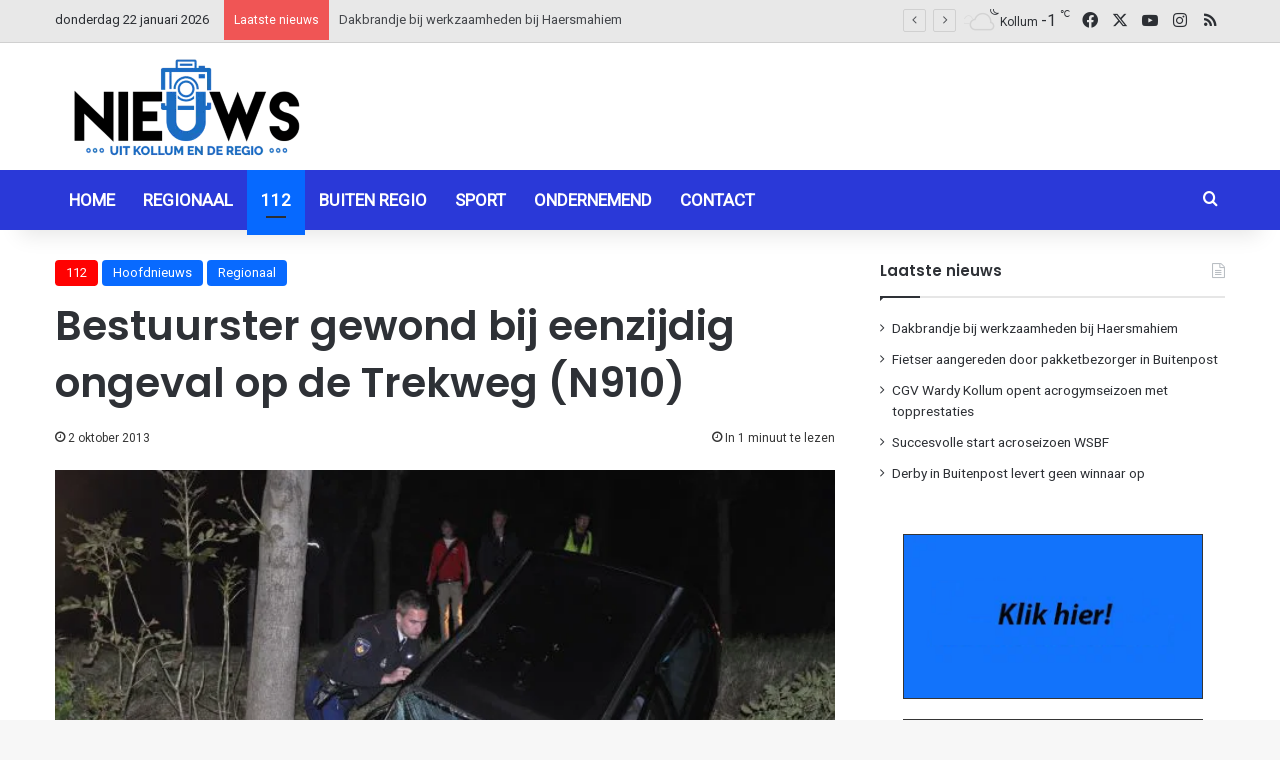

--- FILE ---
content_type: text/html; charset=UTF-8
request_url: https://nieuwsuitkollum.nl/bestuurster-gewond-eenzijdig-ongeval-trekweg-n910/
body_size: 16914
content:
<!DOCTYPE html><html lang="nl-NL" class="" data-skin="light"><head><meta charset="UTF-8" /><link rel="profile" href="https://gmpg.org/xfn/11" /><meta name='robots' content='index, follow, max-image-preview:large, max-snippet:-1, max-video-preview:-1' /><link media="all" href="https://nieuwsuitkollum.nl/wp-content/cache/autoptimize/css/autoptimize_88084c3d88c3e4b3e79bea9f642db070.css" rel="stylesheet"><link media="screen" href="https://nieuwsuitkollum.nl/wp-content/cache/autoptimize/css/autoptimize_a21a4bd33f6b284626c86b3b3a1233f2.css" rel="stylesheet"><link media="print" href="https://nieuwsuitkollum.nl/wp-content/cache/autoptimize/css/autoptimize_1fcad48fdc5561e6bb8f6c1db24cf94b.css" rel="stylesheet"><title>Bestuurster gewond bij eenzijdig ongeval op de Trekweg (N910) - Nieuwsuitkollum</title><link rel="canonical" href="https://nieuwsuitkollum.nl/bestuurster-gewond-eenzijdig-ongeval-trekweg-n910/" /><meta property="og:locale" content="nl_NL" /><meta property="og:type" content="article" /><meta property="og:title" content="Bestuurster gewond bij eenzijdig ongeval op de Trekweg (N910) - Nieuwsuitkollum" /><meta property="og:description" content="WESTERGEEST- Dinsdagavond omstreeks 22:20 uur is een bestuurster gewond geraakt bij een eenzijdig ongeval op de Trekweg  (N910) onder Westergeest. De bestuurster kwam vanuit de richting Westergeest en reed richting Driezum. Vlak na de kruising met de Kalkhûswei verloor ze de macht over het stuur en ramde een boom en kwam tot stilstaand in een &hellip;" /><meta property="og:url" content="https://nieuwsuitkollum.nl/bestuurster-gewond-eenzijdig-ongeval-trekweg-n910/" /><meta property="og:site_name" content="Nieuwsuitkollum" /><meta property="article:publisher" content="https://www.facebook.com/Nieuwsuitkollum" /><meta property="article:author" content="Redactie" /><meta property="article:published_time" content="2013-10-02T04:45:29+00:00" /><meta property="article:modified_time" content="2013-10-02T04:46:31+00:00" /><meta property="og:image" content="https://nieuwsuitkollum.nl/site/wp-content/uploads/2013/10/DSCkleiner4.jpg" /><meta property="og:image:width" content="650" /><meta property="og:image:height" content="432" /><meta property="og:image:type" content="image/jpeg" /><meta name="author" content="Redactie" /><meta name="twitter:card" content="summary_large_image" /><meta name="twitter:creator" content="@Nieuwsuitkollum" /><meta name="twitter:site" content="@Nieuwsuitkollum" /><meta name="twitter:label1" content="Geschreven door" /><meta name="twitter:data1" content="Redactie" /><meta name="twitter:label2" content="Geschatte leestijd" /><meta name="twitter:data2" content="1 minuut" /> <script type="application/ld+json" class="yoast-schema-graph">{"@context":"https://schema.org","@graph":[{"@type":"Article","@id":"https://nieuwsuitkollum.nl/bestuurster-gewond-eenzijdig-ongeval-trekweg-n910/#article","isPartOf":{"@id":"https://nieuwsuitkollum.nl/bestuurster-gewond-eenzijdig-ongeval-trekweg-n910/"},"author":{"name":"Redactie","@id":"https://nieuwsuitkollum.nl/#/schema/person/8a17b957f0fd2fe14c115a5b8467184b"},"headline":"Bestuurster gewond bij eenzijdig ongeval op de Trekweg (N910)","datePublished":"2013-10-02T04:45:29+00:00","dateModified":"2013-10-02T04:46:31+00:00","mainEntityOfPage":{"@id":"https://nieuwsuitkollum.nl/bestuurster-gewond-eenzijdig-ongeval-trekweg-n910/"},"wordCount":143,"commentCount":0,"publisher":{"@id":"https://nieuwsuitkollum.nl/#organization"},"image":{"@id":"https://nieuwsuitkollum.nl/bestuurster-gewond-eenzijdig-ongeval-trekweg-n910/#primaryimage"},"thumbnailUrl":"https://nieuwsuitkollum.nl/wp-content/uploads/2013/10/DSCkleiner4.jpg","articleSection":["112","Hoofdnieuws","Regionaal"],"inLanguage":"nl-NL","potentialAction":[{"@type":"CommentAction","name":"Comment","target":["https://nieuwsuitkollum.nl/bestuurster-gewond-eenzijdig-ongeval-trekweg-n910/#respond"]}]},{"@type":"WebPage","@id":"https://nieuwsuitkollum.nl/bestuurster-gewond-eenzijdig-ongeval-trekweg-n910/","url":"https://nieuwsuitkollum.nl/bestuurster-gewond-eenzijdig-ongeval-trekweg-n910/","name":"Bestuurster gewond bij eenzijdig ongeval op de Trekweg (N910) - Nieuwsuitkollum","isPartOf":{"@id":"https://nieuwsuitkollum.nl/#website"},"primaryImageOfPage":{"@id":"https://nieuwsuitkollum.nl/bestuurster-gewond-eenzijdig-ongeval-trekweg-n910/#primaryimage"},"image":{"@id":"https://nieuwsuitkollum.nl/bestuurster-gewond-eenzijdig-ongeval-trekweg-n910/#primaryimage"},"thumbnailUrl":"https://nieuwsuitkollum.nl/wp-content/uploads/2013/10/DSCkleiner4.jpg","datePublished":"2013-10-02T04:45:29+00:00","dateModified":"2013-10-02T04:46:31+00:00","breadcrumb":{"@id":"https://nieuwsuitkollum.nl/bestuurster-gewond-eenzijdig-ongeval-trekweg-n910/#breadcrumb"},"inLanguage":"nl-NL","potentialAction":[{"@type":"ReadAction","target":["https://nieuwsuitkollum.nl/bestuurster-gewond-eenzijdig-ongeval-trekweg-n910/"]}]},{"@type":"ImageObject","inLanguage":"nl-NL","@id":"https://nieuwsuitkollum.nl/bestuurster-gewond-eenzijdig-ongeval-trekweg-n910/#primaryimage","url":"https://nieuwsuitkollum.nl/wp-content/uploads/2013/10/DSCkleiner4.jpg","contentUrl":"https://nieuwsuitkollum.nl/wp-content/uploads/2013/10/DSCkleiner4.jpg","width":650,"height":432},{"@type":"BreadcrumbList","@id":"https://nieuwsuitkollum.nl/bestuurster-gewond-eenzijdig-ongeval-trekweg-n910/#breadcrumb","itemListElement":[{"@type":"ListItem","position":1,"name":"Home","item":"https://nieuwsuitkollum.nl/"},{"@type":"ListItem","position":2,"name":"Berichten","item":"https://nieuwsuitkollum.nl/berichten/"},{"@type":"ListItem","position":3,"name":"Bestuurster gewond bij eenzijdig ongeval op de Trekweg (N910)"}]},{"@type":"WebSite","@id":"https://nieuwsuitkollum.nl/#website","url":"https://nieuwsuitkollum.nl/","name":"Nieuwsuitkollum","description":"Nieuws uit de regio","publisher":{"@id":"https://nieuwsuitkollum.nl/#organization"},"potentialAction":[{"@type":"SearchAction","target":{"@type":"EntryPoint","urlTemplate":"https://nieuwsuitkollum.nl/?s={search_term_string}"},"query-input":{"@type":"PropertyValueSpecification","valueRequired":true,"valueName":"search_term_string"}}],"inLanguage":"nl-NL"},{"@type":"Organization","@id":"https://nieuwsuitkollum.nl/#organization","name":"Nieuwsuitkollum","url":"https://nieuwsuitkollum.nl/","logo":{"@type":"ImageObject","inLanguage":"nl-NL","@id":"https://nieuwsuitkollum.nl/#/schema/logo/image/","url":"https://nieuwsuitkollum.nl/wp-content/uploads/2016/11/NIeuwsUitKOllumgoed-Custom.png","contentUrl":"https://nieuwsuitkollum.nl/wp-content/uploads/2016/11/NIeuwsUitKOllumgoed-Custom.png","width":512,"height":224,"caption":"Nieuwsuitkollum"},"image":{"@id":"https://nieuwsuitkollum.nl/#/schema/logo/image/"},"sameAs":["https://www.facebook.com/Nieuwsuitkollum","https://x.com/Nieuwsuitkollum","https://www.instagram.com/nieuwsuitkollumnl/","https://www.youtube.com/user/NieuwsuitkollumNL"]},{"@type":"Person","@id":"https://nieuwsuitkollum.nl/#/schema/person/8a17b957f0fd2fe14c115a5b8467184b","name":"Redactie","sameAs":["Redactie"],"url":"https://nieuwsuitkollum.nl/author/redactie/"}]}</script> <link rel='dns-prefetch' href='//www.googletagmanager.com' /><link rel="alternate" type="application/rss+xml" title="Nieuwsuitkollum &raquo; feed" href="https://nieuwsuitkollum.nl/feed/" /><link rel="alternate" type="application/rss+xml" title="Nieuwsuitkollum &raquo; reacties feed" href="https://nieuwsuitkollum.nl/comments/feed/" /> <script type="text/javascript">try {
				if( 'undefined' != typeof localStorage ){
					var tieSkin = localStorage.getItem('tie-skin');
				}

				
				var html = document.getElementsByTagName('html')[0].classList,
						htmlSkin = 'light';

				if( html.contains('dark-skin') ){
					htmlSkin = 'dark';
				}

				if( tieSkin != null && tieSkin != htmlSkin ){
					html.add('tie-skin-inverted');
					var tieSkinInverted = true;
				}

				if( tieSkin == 'dark' ){
					html.add('dark-skin');
				}
				else if( tieSkin == 'light' ){
					html.remove( 'dark-skin' );
				}
				
			} catch(e) { console.log( e ) }</script> <link rel="alternate" type="application/rss+xml" title="Nieuwsuitkollum &raquo; Bestuurster gewond bij eenzijdig ongeval op de Trekweg (N910) reacties feed" href="https://nieuwsuitkollum.nl/bestuurster-gewond-eenzijdig-ongeval-trekweg-n910/feed/" /><link rel="alternate" title="oEmbed (JSON)" type="application/json+oembed" href="https://nieuwsuitkollum.nl/wp-json/oembed/1.0/embed?url=https%3A%2F%2Fnieuwsuitkollum.nl%2Fbestuurster-gewond-eenzijdig-ongeval-trekweg-n910%2F" /><link rel="alternate" title="oEmbed (XML)" type="text/xml+oembed" href="https://nieuwsuitkollum.nl/wp-json/oembed/1.0/embed?url=https%3A%2F%2Fnieuwsuitkollum.nl%2Fbestuurster-gewond-eenzijdig-ongeval-trekweg-n910%2F&#038;format=xml" /><meta name="viewport" content="width=device-width, initial-scale=1.0" /> <script type="text/javascript" src="https://nieuwsuitkollum.nl/wp-includes/js/jquery/jquery.min.js?ver=3.7.1" id="jquery-core-js"></script> <link rel="https://api.w.org/" href="https://nieuwsuitkollum.nl/wp-json/" /><link rel="alternate" title="JSON" type="application/json" href="https://nieuwsuitkollum.nl/wp-json/wp/v2/posts/36868" /><link rel="EditURI" type="application/rsd+xml" title="RSD" href="https://nieuwsuitkollum.nl/xmlrpc.php?rsd" /><meta name="generator" content="WordPress 6.9" /><link rel='shortlink' href='https://nieuwsuitkollum.nl/?p=36868' /><meta name="generator" content="Site Kit by Google 1.170.0" /><meta http-equiv="X-UA-Compatible" content="IE=edge"> <script async src="https://www.googletagmanager.com/gtag/js?id=G-ZP6V6R7JJZ"></script> <script>window.dataLayer = window.dataLayer || [];
  function gtag(){dataLayer.push(arguments);}
  gtag('js', new Date());

  gtag('config', 'G-ZP6V6R7JJZ');</script> <link rel="icon" href="https://nieuwsuitkollum.nl/wp-content/uploads/2016/11/NIeuwsUitKOllumgoed-Custom-150x150.png" sizes="32x32" /><link rel="icon" href="https://nieuwsuitkollum.nl/wp-content/uploads/2016/11/NIeuwsUitKOllumgoed-Custom.png" sizes="192x192" /><link rel="apple-touch-icon" href="https://nieuwsuitkollum.nl/wp-content/uploads/2016/11/NIeuwsUitKOllumgoed-Custom.png" /><meta name="msapplication-TileImage" content="https://nieuwsuitkollum.nl/wp-content/uploads/2016/11/NIeuwsUitKOllumgoed-Custom.png" /></head><body id="tie-body" class="wp-singular post-template-default single single-post postid-36868 single-format-standard wp-theme-jannah wrapper-has-shadow block-head-1 magazine2 is-thumb-overlay-disabled is-desktop is-header-layout-3 has-header-ad sidebar-right has-sidebar post-layout-1 narrow-title-narrow-media hide_post_authorbio">  <script type="text/javascript">var sc_project=9268334; 
var sc_invisible=1; 
var sc_security="45843031";</script> <script type="text/javascript"
src="https://www.statcounter.com/counter/counter.js"
async></script> <noscript><div class="statcounter"><a title="Web Analytics"
href="https://statcounter.com/" target="_blank"><img
class="statcounter"
src="https://c.statcounter.com/9268334/0/45843031/1/"
alt="Web Analytics"></a></div></noscript><div class="background-overlay"><div id="tie-container" class="site tie-container"><div id="tie-wrapper"><header id="theme-header" class="theme-header header-layout-3 main-nav-dark main-nav-default-dark main-nav-below has-stream-item top-nav-active top-nav-light top-nav-default-light top-nav-above has-shadow has-normal-width-logo mobile-header-default"><nav id="top-nav"  class="has-date-breaking-components top-nav header-nav has-breaking-news" aria-label="Secondary Navigation"><div class="container"><div class="topbar-wrapper"><div class="topbar-today-date"> donderdag 22 januari 2026</div><div class="tie-alignleft"><div class="breaking controls-is-active"> <span class="breaking-title"> <span class="tie-icon-bolt breaking-icon" aria-hidden="true"></span> <span class="breaking-title-text">Laatste nieuws</span> </span><ul id="breaking-news-in-header" class="breaking-news" data-type="flipY" data-arrows="true"><li class="news-item"> <a href="https://nieuwsuitkollum.nl/dakbrandje-bij-werkzaamheden-bij-haersmahiem/">Dakbrandje bij werkzaamheden bij Haersmahiem</a></li><li class="news-item"> <a href="https://nieuwsuitkollum.nl/fietser-aangereden-door-pakketbezorger-in-buitenpost/">Fietser aangereden door pakketbezorger in Buitenpost</a></li><li class="news-item"> <a href="https://nieuwsuitkollum.nl/cgv-wardy-kollum-opent-acrogymseizoen-met-topprestaties/">CGV Wardy Kollum opent acrogymseizoen met topprestaties</a></li><li class="news-item"> <a href="https://nieuwsuitkollum.nl/succesvolle-start-acroseizoen-wsbf/">Succesvolle start acroseizoen WSBF</a></li><li class="news-item"> <a href="https://nieuwsuitkollum.nl/derby-in-buitenpost-levert-geen-winnaar-op/">Derby in Buitenpost levert geen winnaar op</a></li><li class="news-item"> <a href="https://nieuwsuitkollum.nl/jongeman-botst-met-scooter-tegen-bestelbus/">Jongeman op scooter aangereden door achteruit rijdende bestelbus</a></li><li class="news-item"> <a href="https://nieuwsuitkollum.nl/kv-flamingos-haalt-eerste-zege-van-2026-binnen-tegen-sparta-1/">KV Flamingo’s haalt eerste zege van 2026 binnen tegen Sparta 1</a></li><li class="news-item"> <a href="https://nieuwsuitkollum.nl/volop-schaatsplezier-op-de-ijsbanen-in-de-regio/">Volop schaatsplezier op de ijsbanen in de regio</a></li><li class="news-item"> <a href="https://nieuwsuitkollum.nl/bestelbusje-botst-tegen-boom-bij-feankleaster/">Bestelbus botst tegen boom bij Feankleaster</a></li><li class="news-item"> <a href="https://nieuwsuitkollum.nl/kinderen-genieten-volop-van-de-sneeuw/">Kinderen genieten volop van de sneeuw</a></li></ul></div></div><div class="tie-alignright"><ul class="components"><li class="weather-menu-item menu-item custom-menu-link"><div class="tie-weather-widget is-animated" title="Verspreide bewolking"><div class="weather-wrap"><div class="weather-forecast-day small-weather-icons"><div class="weather-icon"><div class="icon-cloud"></div><div class="icon-cloud-behind"></div><div class="icon-basecloud-bg"></div><div class="icon-moon-animi"></div></div></div><div class="city-data"> <span>Kollum</span> <span class="weather-current-temp"> -1 <sup>&#x2103;</sup> </span></div></div></div></li><li class="social-icons-item"><a class="social-link facebook-social-icon" rel="external noopener nofollow" target="_blank" href="https://www.facebook.com/Nieuwsuitkollum/"><span class="tie-social-icon tie-icon-facebook"></span><span class="screen-reader-text">Facebook</span></a></li><li class="social-icons-item"><a class="social-link twitter-social-icon" rel="external noopener nofollow" target="_blank" href="https://twitter.com/Nieuwsuitkollum/"><span class="tie-social-icon tie-icon-twitter"></span><span class="screen-reader-text">X</span></a></li><li class="social-icons-item"><a class="social-link youtube-social-icon" rel="external noopener nofollow" target="_blank" href="https://www.youtube.com/NieuwsuitkollumNL"><span class="tie-social-icon tie-icon-youtube"></span><span class="screen-reader-text">YouTube</span></a></li><li class="social-icons-item"><a class="social-link instagram-social-icon" rel="external noopener nofollow" target="_blank" href="https://www.instagram.com/nieuwsuitkollumnl/"><span class="tie-social-icon tie-icon-instagram"></span><span class="screen-reader-text">Instagram</span></a></li><li class="social-icons-item"><a class="social-link rss-social-icon" rel="external noopener nofollow" target="_blank" href="https://nieuwsuitkollum.nl/feed/"><span class="tie-social-icon tie-icon-feed"></span><span class="screen-reader-text">RSS</span></a></li></ul></div></div></div></nav><div class="container header-container"><div class="tie-row logo-row"><div class="logo-wrapper"><div class="tie-col-md-4 logo-container clearfix"><div id="mobile-header-components-area_1" class="mobile-header-components"><ul class="components"><li class="mobile-component_menu custom-menu-link"><a href="#" id="mobile-menu-icon" class="menu-text-wrapper"><span class="tie-mobile-menu-icon nav-icon is-layout-1"></span><span class="menu-text">Menu</span></a></li></ul></div><div id="logo" class="image-logo" style="margin-top: 10px; margin-bottom: 1px;"> <a title="Nieuwsuitkollum" href="https://nieuwsuitkollum.nl/"> <picture class="tie-logo-default tie-logo-picture"> <source class="tie-logo-source-default tie-logo-source" srcset="https://nieuwsuitkollum.nl/wp-content/uploads/2020/08/logo-264x116-1.png"> <img class="tie-logo-img-default tie-logo-img" src="https://nieuwsuitkollum.nl/wp-content/uploads/2020/08/logo-264x116-1.png" alt="Nieuwsuitkollum" width="264" height="116" style="max-height:116px; width: auto;" /> </picture> </a></div><div id="mobile-header-components-area_2" class="mobile-header-components"><ul class="components"><li class="mobile-component_skin custom-menu-link"> <a href="#" class="change-skin" title="Switch skin"> <span class="tie-icon-moon change-skin-icon" aria-hidden="true"></span> <span class="screen-reader-text">Switch skin</span> </a></li></ul></div></div></div><div class="tie-col-md-8 stream-item stream-item-top-wrapper"><div class="stream-item-top"><div class="g g-1"><div class="g-single a-14"><script async src="https://pagead2.googlesyndication.com/pagead/js/adsbygoogle.js"></script>  <ins class="adsbygoogle"
 style="display:inline-block;width:650px;height:80px"
 data-ad-client="ca-pub-5273003877704073"
 data-ad-slot="2654515473"></ins> <script>(adsbygoogle = window.adsbygoogle || []).push({});</script></div></div></div></div></div></div><div class="main-nav-wrapper"><nav id="main-nav" data-skin="search-in-main-nav" class="main-nav header-nav live-search-parent menu-style-default menu-style-solid-bg"  aria-label="Primary Navigation"><div class="container"><div class="main-menu-wrapper"><div id="menu-components-wrap"><div class="main-menu main-menu-wrap"><div id="main-nav-menu" class="main-menu header-menu"><ul id="menu-home" class="menu"><li id="menu-item-10008" class="menu-item menu-item-type-custom menu-item-object-custom menu-item-home menu-item-10008"><a href="https://nieuwsuitkollum.nl/">Home</a></li><li id="menu-item-68068" class="menu-item menu-item-type-taxonomy menu-item-object-category current-post-ancestor current-menu-parent current-post-parent menu-item-68068"><a href="https://nieuwsuitkollum.nl/category/regionaal/">Regionaal</a></li><li id="menu-item-68070" class="menu-item menu-item-type-taxonomy menu-item-object-category current-post-ancestor current-menu-parent current-post-parent menu-item-68070 tie-current-menu"><a href="https://nieuwsuitkollum.nl/category/112/">112</a></li><li id="menu-item-71873" class="menu-item menu-item-type-taxonomy menu-item-object-category menu-item-71873"><a href="https://nieuwsuitkollum.nl/category/buiten-regio/">Buiten regio</a></li><li id="menu-item-68071" class="menu-item menu-item-type-taxonomy menu-item-object-category menu-item-68071"><a href="https://nieuwsuitkollum.nl/category/sport/">Sport</a></li><li id="menu-item-71872" class="menu-item menu-item-type-taxonomy menu-item-object-category menu-item-71872"><a href="https://nieuwsuitkollum.nl/category/ondernemend/">Ondernemend</a></li><li id="menu-item-10006" class="menu-item menu-item-type-post_type menu-item-object-page menu-item-10006"><a href="https://nieuwsuitkollum.nl/contact/">Contact</a></li></ul></div></div><ul class="components"><li class="search-compact-icon menu-item custom-menu-link"> <a href="#" class="tie-search-trigger"> <span class="tie-icon-search tie-search-icon" aria-hidden="true"></span> <span class="screen-reader-text">Zoeken naar</span> </a></li></ul></div></div></div></nav></div></header> <script type="text/javascript">try{if("undefined"!=typeof localStorage){var header,mnIsDark=!1,tnIsDark=!1;(header=document.getElementById("theme-header"))&&((header=header.classList).contains("main-nav-default-dark")&&(mnIsDark=!0),header.contains("top-nav-default-dark")&&(tnIsDark=!0),"dark"==tieSkin?(header.add("main-nav-dark","top-nav-dark"),header.remove("main-nav-light","top-nav-light")):"light"==tieSkin&&(mnIsDark||(header.remove("main-nav-dark"),header.add("main-nav-light")),tnIsDark||(header.remove("top-nav-dark"),header.add("top-nav-light"))))}}catch(a){console.log(a)}</script> <div id="content" class="site-content container"><div id="main-content-row" class="tie-row main-content-row"><div class="main-content tie-col-md-8 tie-col-xs-12" role="main"><article id="the-post" class="container-wrapper post-content tie-standard"><header class="entry-header-outer"><div class="entry-header"> <span class="post-cat-wrap"><a class="post-cat tie-cat-3" href="https://nieuwsuitkollum.nl/category/112/">112</a><a class="post-cat tie-cat-28" href="https://nieuwsuitkollum.nl/category/hoofdnieuws/">Hoofdnieuws</a><a class="post-cat tie-cat-5" href="https://nieuwsuitkollum.nl/category/regionaal/">Regionaal</a></span><h1 class="post-title entry-title"> Bestuurster gewond bij eenzijdig ongeval op de Trekweg (N910)</h1><div class="single-post-meta post-meta clearfix"><span class="date meta-item tie-icon">2 oktober 2013</span><div class="tie-alignright"><span class="meta-reading-time meta-item"><span class="tie-icon-bookmark" aria-hidden="true"></span> In 1 minuut te lezen</span></div></div></div></header><div  class="featured-area"><div class="featured-area-inner"><figure class="single-featured-image"><img width="650" height="432" src="https://nieuwsuitkollum.nl/wp-content/uploads/2013/10/DSCkleiner4.jpg" class="attachment-full size-full wp-post-image" alt="" data-main-img="1" decoding="async" fetchpriority="high" srcset="https://nieuwsuitkollum.nl/wp-content/uploads/2013/10/DSCkleiner4.jpg 650w, https://nieuwsuitkollum.nl/wp-content/uploads/2013/10/DSCkleiner4-300x199.jpg 300w" sizes="(max-width: 650px) 100vw, 650px" /></figure></div></div><div class="entry-content entry clearfix"><p>WESTERGEEST- Dinsdagavond omstreeks 22:20 uur is een bestuurster gewond geraakt bij een eenzijdig ongeval op de Trekweg  (N910) onder Westergeest. De bestuurster kwam vanuit de richting Westergeest en reed richting Driezum. Vlak na de kruising met de Kalkhûswei verloor ze de macht over het stuur en ramde een boom en kwam tot stilstaand in een sloot. Buurtbewoners hoorden een klap en gingen snel ter plaatse  en ontfermden zich over het slachtoffer en wachten op de hulpdiensten.</p><p>De brandweer van Kollum en een ambulance waren snel ter plaatse, het slachtoffer  was al uit het voertuig toen de hulpdiensten ter plaatste kwamen. De  bestuurster is eerst onderzocht in de ambulance en daarna naar het ziekenhuis gebracht.  De VOA deed onderzoek naar de juiste toedracht van het ongeval.</p><p>&nbsp;</p><div class="gallery gallery-columns-3 gallery-size- rps-image-gallery-format-default rps-image-gallery-theme-default rps-image-gallery-columns-responsive rps-image-gallery rps-image-gallery-no-masonry rps-image-gallery-no-heading rps-image-gallery-no-caption rps-image-gallery-no-social " style="text-align:left" pageSize="0" currentPage="0" ><ul><li class="gallery-item gallery-item-begin-row"><div class="gallery-icon landscape"><a rel="rps-image-group-36868" href="https://nieuwsuitkollum.nl/wp-content/uploads/2013/10/DSCkleiner1.jpg" title="&amp;lt;div class=&amp;quot;fancybox-title-exif&amp;quot;&amp;gt;NIKON D90&amp;nbsp; f/4&amp;nbsp; 18mm&amp;nbsp; ISO800&amp;nbsp; 1/60s&amp;nbsp; 1 oktober 2013&amp;lt;/div&amp;gt;"><img decoding="async" src="https://nieuwsuitkollum.nl/wp-content/uploads/2013/10/DSCkleiner1.jpg" alt="DSCkleiner1" title="DSCkleiner1" class="attachment-thumbnail" width="650" height="432" srcset="https://nieuwsuitkollum.nl/wp-content/uploads/2013/10/DSCkleiner1.jpg 650w, https://nieuwsuitkollum.nl/wp-content/uploads/2013/10/DSCkleiner1-300x199.jpg 300w" sizes="(max-width: 650px) 100vw, 650px"></a></div></li><li class="gallery-item "><div class="gallery-icon landscape"><a rel="rps-image-group-36868" href="https://nieuwsuitkollum.nl/wp-content/uploads/2013/10/DSCkleiner2.jpg" title="&amp;lt;div class=&amp;quot;fancybox-title-exif&amp;quot;&amp;gt;NIKON D90&amp;nbsp; f/4&amp;nbsp; 28mm&amp;nbsp; ISO800&amp;nbsp; 1/60s&amp;nbsp; 1 oktober 2013&amp;lt;/div&amp;gt;"><img decoding="async" src="https://nieuwsuitkollum.nl/wp-content/uploads/2013/10/DSCkleiner2.jpg" alt="DSCkleiner2" title="DSCkleiner2" class="attachment-thumbnail" width="650" height="432" srcset="https://nieuwsuitkollum.nl/wp-content/uploads/2013/10/DSCkleiner2.jpg 650w, https://nieuwsuitkollum.nl/wp-content/uploads/2013/10/DSCkleiner2-300x199.jpg 300w" sizes="(max-width: 650px) 100vw, 650px"></a></div></li><li class="gallery-item gallery-item-end-row"><div class="gallery-icon landscape"><a rel="rps-image-group-36868" href="https://nieuwsuitkollum.nl/wp-content/uploads/2013/10/DSCkleiner4.jpg" title="&amp;lt;div class=&amp;quot;fancybox-title-exif&amp;quot;&amp;gt;NIKON D90&amp;nbsp; f/4.5&amp;nbsp; 35mm&amp;nbsp; ISO800&amp;nbsp; 1/60s&amp;nbsp; 1 oktober 2013&amp;lt;/div&amp;gt;"><img loading="lazy" decoding="async" src="https://nieuwsuitkollum.nl/wp-content/uploads/2013/10/DSCkleiner4.jpg" alt="DSCkleiner4" title="DSCkleiner4" class="attachment-thumbnail" width="650" height="432" srcset="https://nieuwsuitkollum.nl/wp-content/uploads/2013/10/DSCkleiner4.jpg 650w, https://nieuwsuitkollum.nl/wp-content/uploads/2013/10/DSCkleiner4-300x199.jpg 300w" sizes="auto, (max-width: 650px) 100vw, 650px"></a></div></li><li class="gallery-item gallery-item-begin-row"><div class="gallery-icon landscape"><a rel="rps-image-group-36868" href="https://nieuwsuitkollum.nl/wp-content/uploads/2013/10/DSCkleiner6.jpg" title="&amp;lt;div class=&amp;quot;fancybox-title-exif&amp;quot;&amp;gt;NIKON D90&amp;nbsp; f/4&amp;nbsp; 28mm&amp;nbsp; ISO800&amp;nbsp; 1/60s&amp;nbsp; 1 oktober 2013&amp;lt;/div&amp;gt;"><img loading="lazy" decoding="async" src="https://nieuwsuitkollum.nl/wp-content/uploads/2013/10/DSCkleiner6.jpg" alt="DSCkleiner6" title="DSCkleiner6" class="attachment-thumbnail" width="650" height="432" srcset="https://nieuwsuitkollum.nl/wp-content/uploads/2013/10/DSCkleiner6.jpg 650w, https://nieuwsuitkollum.nl/wp-content/uploads/2013/10/DSCkleiner6-300x199.jpg 300w" sizes="auto, (max-width: 650px) 100vw, 650px"></a></div></li><li class="gallery-item "><div class="gallery-icon landscape"><a rel="rps-image-group-36868" href="https://nieuwsuitkollum.nl/wp-content/uploads/2013/10/DSCkleiner7.jpg" title="&amp;lt;div class=&amp;quot;fancybox-title-exif&amp;quot;&amp;gt;NIKON D90&amp;nbsp; f/5&amp;nbsp; 52mm&amp;nbsp; ISO800&amp;nbsp; 1/60s&amp;nbsp; 1 oktober 2013&amp;lt;/div&amp;gt;"><img loading="lazy" decoding="async" src="https://nieuwsuitkollum.nl/wp-content/uploads/2013/10/DSCkleiner7.jpg" alt="DSCkleiner7" title="DSCkleiner7" class="attachment-thumbnail" width="650" height="432" srcset="https://nieuwsuitkollum.nl/wp-content/uploads/2013/10/DSCkleiner7.jpg 650w, https://nieuwsuitkollum.nl/wp-content/uploads/2013/10/DSCkleiner7-300x199.jpg 300w" sizes="auto, (max-width: 650px) 100vw, 650px"></a></div></li><li class="gallery-item gallery-item-end-row"><div class="gallery-icon landscape"><a rel="rps-image-group-36868" href="https://nieuwsuitkollum.nl/wp-content/uploads/2013/10/DSCkleiner8.jpg" title="&amp;lt;div class=&amp;quot;fancybox-title-exif&amp;quot;&amp;gt;NIKON D90&amp;nbsp; f/4.8&amp;nbsp; 42mm&amp;nbsp; ISO800&amp;nbsp; 1/60s&amp;nbsp; 1 oktober 2013&amp;lt;/div&amp;gt;"><img loading="lazy" decoding="async" src="https://nieuwsuitkollum.nl/wp-content/uploads/2013/10/DSCkleiner8.jpg" alt="DSCkleiner8" title="DSCkleiner8" class="attachment-thumbnail" width="650" height="432" srcset="https://nieuwsuitkollum.nl/wp-content/uploads/2013/10/DSCkleiner8.jpg 650w, https://nieuwsuitkollum.nl/wp-content/uploads/2013/10/DSCkleiner8-300x199.jpg 300w" sizes="auto, (max-width: 650px) 100vw, 650px"></a></div></li><li class="gallery-item gallery-item-begin-row"><div class="gallery-icon landscape"><a rel="rps-image-group-36868" href="https://nieuwsuitkollum.nl/wp-content/uploads/2013/10/DSCkleiner9.jpg" title="&amp;lt;div class=&amp;quot;fancybox-title-exif&amp;quot;&amp;gt;NIKON D90&amp;nbsp; f/5&amp;nbsp; 52mm&amp;nbsp; ISO800&amp;nbsp; 1/60s&amp;nbsp; 1 oktober 2013&amp;lt;/div&amp;gt;"><img loading="lazy" decoding="async" src="https://nieuwsuitkollum.nl/wp-content/uploads/2013/10/DSCkleiner9.jpg" alt="DSCkleiner9" title="DSCkleiner9" class="attachment-thumbnail last" width="650" height="432" srcset="https://nieuwsuitkollum.nl/wp-content/uploads/2013/10/DSCkleiner9.jpg 650w, https://nieuwsuitkollum.nl/wp-content/uploads/2013/10/DSCkleiner9-300x199.jpg 300w" sizes="auto, (max-width: 650px) 100vw, 650px"></a></div></li></ul></div><p>&nbsp;</p><p>&nbsp;</p><p>Foto&#8217;s<strong> <a href="mailto:info@nieuwsuitkollum.nl">Fokke Jongsma</a></strong></p></div><div id="post-extra-info"><div class="theiaStickySidebar"><div class="single-post-meta post-meta clearfix"><span class="date meta-item tie-icon">2 oktober 2013</span><div class="tie-alignright"><span class="meta-reading-time meta-item"><span class="tie-icon-bookmark" aria-hidden="true"></span> In 1 minuut te lezen</span></div></div></div></div><div class="clearfix"></div> <script id="tie-schema-json" type="application/ld+json">{"@context":"http:\/\/schema.org","@type":"Article","dateCreated":"2013-10-02T06:45:29+02:00","datePublished":"2013-10-02T06:45:29+02:00","dateModified":"2013-10-02T06:46:31+02:00","headline":"Bestuurster gewond bij eenzijdig ongeval op de Trekweg (N910)","name":"Bestuurster gewond bij eenzijdig ongeval op de Trekweg (N910)","keywords":[],"url":"https:\/\/nieuwsuitkollum.nl\/bestuurster-gewond-eenzijdig-ongeval-trekweg-n910\/","description":"WESTERGEEST- Dinsdagavond omstreeks 22:20 uur is een bestuurster gewond geraakt bij een eenzijdig ongeval op de Trekweg \u00a0(N910) onder Westergeest. De bestuurster kwam vanuit de richting Westergeest en","copyrightYear":"2013","articleSection":"112,Hoofdnieuws,Regionaal","articleBody":"WESTERGEEST- Dinsdagavond omstreeks 22:20 uur is een bestuurster gewond geraakt bij een eenzijdig ongeval op de Trekweg \u00a0(N910) onder Westergeest. De bestuurster kwam vanuit de richting Westergeest en reed richting Driezum. Vlak na de kruising met de Kalkh\u00fbswei verloor ze de macht over het stuur en ramde een boom en kwam tot stilstaand in een sloot. Buurtbewoners hoorden een klap en gingen snel ter plaatse \u00a0en ontfermden zich over het slachtoffer en wachten op de hulpdiensten.\r\n\r\nDe brandweer van Kollum en een ambulance waren snel ter plaatse, het slachtoffer \u00a0was al uit het voertuig toen de hulpdiensten ter plaatste kwamen. De \u00a0bestuurster is eerst onderzocht in de ambulance en daarna naar het ziekenhuis gebracht. \u00a0De VOA deed onderzoek naar de juiste toedracht van het ongeval.\r\n\r\n&nbsp;\r\n\r\n\r\n\r\n&nbsp;\r\n\r\n&nbsp;\r\n\r\nFoto's Fokke Jongsma","publisher":{"@id":"#Publisher","@type":"Organization","name":"Nieuwsuitkollum","logo":{"@type":"ImageObject","url":"https:\/\/nieuwsuitkollum.nl\/wp-content\/uploads\/2020\/08\/logo-264x116-1.png"},"sameAs":["https:\/\/www.facebook.com\/Nieuwsuitkollum\/","https:\/\/twitter.com\/Nieuwsuitkollum\/","https:\/\/www.youtube.com\/NieuwsuitkollumNL","https:\/\/www.instagram.com\/nieuwsuitkollumnl\/"]},"sourceOrganization":{"@id":"#Publisher"},"copyrightHolder":{"@id":"#Publisher"},"mainEntityOfPage":{"@type":"WebPage","@id":"https:\/\/nieuwsuitkollum.nl\/bestuurster-gewond-eenzijdig-ongeval-trekweg-n910\/"},"author":{"@type":"Person","name":"Redactie","url":"https:\/\/nieuwsuitkollum.nl\/author\/redactie\/"},"image":{"@type":"ImageObject","url":"https:\/\/nieuwsuitkollum.nl\/wp-content\/uploads\/2013\/10\/DSCkleiner4.jpg","width":1200,"height":432}}</script> <div id="share-buttons-bottom" class="share-buttons share-buttons-bottom"><div class="share-links "> <a href="https://www.facebook.com/sharer.php?u=https://nieuwsuitkollum.nl/bestuurster-gewond-eenzijdig-ongeval-trekweg-n910/" rel="external noopener nofollow" title="Facebook" target="_blank" class="facebook-share-btn  large-share-button" data-raw="https://www.facebook.com/sharer.php?u={post_link}"> <span class="share-btn-icon tie-icon-facebook"></span> <span class="social-text">Facebook</span> </a> <a href="https://x.com/intent/post?text=Bestuurster%20gewond%20bij%20eenzijdig%20ongeval%20op%20de%20Trekweg%20%28N910%29&#038;url=https://nieuwsuitkollum.nl/bestuurster-gewond-eenzijdig-ongeval-trekweg-n910/" rel="external noopener nofollow" title="X" target="_blank" class="twitter-share-btn  large-share-button" data-raw="https://x.com/intent/post?text={post_title}&amp;url={post_link}"> <span class="share-btn-icon tie-icon-twitter"></span> <span class="social-text">X</span> </a> <a href="https://api.whatsapp.com/send?text=Bestuurster%20gewond%20bij%20eenzijdig%20ongeval%20op%20de%20Trekweg%20%28N910%29%20https://nieuwsuitkollum.nl/bestuurster-gewond-eenzijdig-ongeval-trekweg-n910/" rel="external noopener nofollow" title="WhatsApp" target="_blank" class="whatsapp-share-btn " data-raw="https://api.whatsapp.com/send?text={post_title}%20{post_link}"> <span class="share-btn-icon tie-icon-whatsapp"></span> <span class="screen-reader-text">WhatsApp</span> </a> <a href="https://telegram.me/share/url?url=https://nieuwsuitkollum.nl/bestuurster-gewond-eenzijdig-ongeval-trekweg-n910/&text=Bestuurster%20gewond%20bij%20eenzijdig%20ongeval%20op%20de%20Trekweg%20%28N910%29" rel="external noopener nofollow" title="Telegram" target="_blank" class="telegram-share-btn " data-raw="https://telegram.me/share/url?url={post_link}&text={post_title}"> <span class="share-btn-icon tie-icon-paper-plane"></span> <span class="screen-reader-text">Telegram</span> </a> <a href="mailto:?subject=Bestuurster%20gewond%20bij%20eenzijdig%20ongeval%20op%20de%20Trekweg%20%28N910%29&#038;body=https://nieuwsuitkollum.nl/bestuurster-gewond-eenzijdig-ongeval-trekweg-n910/" rel="external noopener nofollow" title="Delen via Email" target="_blank" class="email-share-btn " data-raw="mailto:?subject={post_title}&amp;body={post_link}"> <span class="share-btn-icon tie-icon-envelope"></span> <span class="screen-reader-text">Delen via Email</span> </a> <a href="#" rel="external noopener nofollow" title="Print" target="_blank" class="print-share-btn " data-raw="#"> <span class="share-btn-icon tie-icon-print"></span> <span class="screen-reader-text">Print</span> </a></div></div></article><div class="stream-item stream-item-below-post"><div class="stream-item-size" style=""><script async src="https://pagead2.googlesyndication.com/pagead/js/adsbygoogle.js"></script>  <ins class="adsbygoogle"
 style="display:inline-block;width:728px;height:90px"
 data-ad-client="ca-pub-5273003877704073"
 data-ad-slot="8265052618"></ins> <script>(adsbygoogle = window.adsbygoogle || []).push({});</script></div></div><div class="post-components"><div id="related-posts" class="container-wrapper has-extra-post"><div class="mag-box-title the-global-title"><h3>Dit kan u ook interesseren</h3></div><div class="related-posts-list"><div class="related-item tie-standard"> <a aria-label="Dakbrandje bij werkzaamheden bij Haersmahiem" href="https://nieuwsuitkollum.nl/dakbrandje-bij-werkzaamheden-bij-haersmahiem/" class="post-thumb"><img width="390" height="220" src="https://nieuwsuitkollum.nl/wp-content/uploads/2026/01/image002-18-390x220.jpg" class="attachment-jannah-image-large size-jannah-image-large wp-post-image" alt="" decoding="async" loading="lazy" /></a><h3 class="post-title"><a href="https://nieuwsuitkollum.nl/dakbrandje-bij-werkzaamheden-bij-haersmahiem/">Dakbrandje bij werkzaamheden bij Haersmahiem</a></h3><div class="post-meta clearfix"><span class="date meta-item tie-icon">20 januari 2026</span></div></div><div class="related-item tie-standard"> <a aria-label="Fietser aangereden door pakketbezorger in Buitenpost" href="https://nieuwsuitkollum.nl/fietser-aangereden-door-pakketbezorger-in-buitenpost/" class="post-thumb"><img width="390" height="220" src="https://nieuwsuitkollum.nl/wp-content/uploads/2026/01/image003-15-390x220.jpg" class="attachment-jannah-image-large size-jannah-image-large wp-post-image" alt="" decoding="async" loading="lazy" /></a><h3 class="post-title"><a href="https://nieuwsuitkollum.nl/fietser-aangereden-door-pakketbezorger-in-buitenpost/">Fietser aangereden door pakketbezorger in Buitenpost</a></h3><div class="post-meta clearfix"><span class="date meta-item tie-icon">20 januari 2026</span></div></div><div class="related-item tie-standard"> <a aria-label="Derby in Buitenpost levert geen winnaar op" href="https://nieuwsuitkollum.nl/derby-in-buitenpost-levert-geen-winnaar-op/" class="post-thumb"><img width="390" height="220" src="https://nieuwsuitkollum.nl/wp-content/uploads/2026/01/Juichen-vs-BB-390x220.jpeg" class="attachment-jannah-image-large size-jannah-image-large wp-post-image" alt="" decoding="async" loading="lazy" /></a><h3 class="post-title"><a href="https://nieuwsuitkollum.nl/derby-in-buitenpost-levert-geen-winnaar-op/">Derby in Buitenpost levert geen winnaar op</a></h3><div class="post-meta clearfix"><span class="date meta-item tie-icon">18 januari 2026</span></div></div><div class="related-item tie-standard"> <a aria-label="Jongeman op scooter aangereden door achteruit rijdende bestelbus" href="https://nieuwsuitkollum.nl/jongeman-botst-met-scooter-tegen-bestelbus/" class="post-thumb"><img width="390" height="220" src="https://nieuwsuitkollum.nl/wp-content/uploads/2026/01/image004-12-390x220.jpg" class="attachment-jannah-image-large size-jannah-image-large wp-post-image" alt="" decoding="async" loading="lazy" /></a><h3 class="post-title"><a href="https://nieuwsuitkollum.nl/jongeman-botst-met-scooter-tegen-bestelbus/">Jongeman op scooter aangereden door achteruit rijdende bestelbus</a></h3><div class="post-meta clearfix"><span class="date meta-item tie-icon">13 januari 2026</span></div></div></div></div><div id="comments" class="comments-area"><div id="add-comment-block" class="container-wrapper"><div id="respond" class="comment-respond"><h3 id="reply-title" class="comment-reply-title the-global-title">Geef een reactie <small><a rel="nofollow" id="cancel-comment-reply-link" href="/bestuurster-gewond-eenzijdig-ongeval-trekweg-n910/#respond" style="display:none;">Reactie annuleren</a></small></h3><form action="https://nieuwsuitkollum.nl/wp-comments-post.php" method="post" id="commentform" class="comment-form"><p class="comment-notes"><span id="email-notes">Je e-mailadres wordt niet gepubliceerd.</span> <span class="required-field-message">Vereiste velden zijn gemarkeerd met <span class="required">*</span></span></p><p class="comment-form-comment"><label for="comment">Reactie <span class="required">*</span></label><textarea autocomplete="new-password"  id="hba2208990"  name="hba2208990"   cols="45" rows="8" maxlength="65525" required></textarea><textarea id="comment" aria-label="hp-comment" aria-hidden="true" name="comment" autocomplete="new-password" style="padding:0 !important;clip:rect(1px, 1px, 1px, 1px) !important;position:absolute !important;white-space:nowrap !important;height:1px !important;width:1px !important;overflow:hidden !important;" tabindex="-1"></textarea><script data-noptimize>document.getElementById("comment").setAttribute( "id", "a5a7c3e9e5a1bfcd2e7d5b2bd45b598f" );document.getElementById("hba2208990").setAttribute( "id", "comment" );</script></p><p class="comment-form-author"><label for="author">Naam <span class="required">*</span></label> <input id="author" name="author" type="text" value="" size="30" maxlength="245" autocomplete="name" required /></p><p class="comment-form-email"><label for="email">E-mail <span class="required">*</span></label> <input id="email" name="email" type="email" value="" size="30" maxlength="100" aria-describedby="email-notes" autocomplete="email" required /></p><p class="comment-form-url"><label for="url">Site</label> <input id="url" name="url" type="url" value="" size="30" maxlength="200" autocomplete="url" /></p><p class="form-submit"><input name="submit" type="submit" id="submit" class="submit" value="Reactie plaatsen" /> <input type='hidden' name='comment_post_ID' value='36868' id='comment_post_ID' /> <input type='hidden' name='comment_parent' id='comment_parent' value='0' /></p></form></div></div></div></div></div><aside class="sidebar tie-col-md-4 tie-col-xs-12 normal-side" aria-label="Primary Sidebar"><div class="theiaStickySidebar"><div id="recent-posts-7" class="container-wrapper widget widget_recent_entries"><div class="widget-title the-global-title"><div class="the-subtitle">Laatste nieuws<span class="widget-title-icon tie-icon"></span></div></div><ul><li> <a href="https://nieuwsuitkollum.nl/dakbrandje-bij-werkzaamheden-bij-haersmahiem/">Dakbrandje bij werkzaamheden bij Haersmahiem</a></li><li> <a href="https://nieuwsuitkollum.nl/fietser-aangereden-door-pakketbezorger-in-buitenpost/">Fietser aangereden door pakketbezorger in Buitenpost</a></li><li> <a href="https://nieuwsuitkollum.nl/cgv-wardy-kollum-opent-acrogymseizoen-met-topprestaties/">CGV Wardy Kollum opent acrogymseizoen met topprestaties</a></li><li> <a href="https://nieuwsuitkollum.nl/succesvolle-start-acroseizoen-wsbf/">Succesvolle start acroseizoen WSBF</a></li><li> <a href="https://nieuwsuitkollum.nl/derby-in-buitenpost-levert-geen-winnaar-op/">Derby in Buitenpost levert geen winnaar op</a></li></ul><div class="clearfix"></div></div><div id="adrotate_widgets-7" class="container-wrapper widget adrotate_widgets"><div class="g g-2"><div class="g-dyn a-19 c-1"><a class="gofollow" data-track="MTksMiw2MA==" href="/contact"><img src="https://nieuwsuitkollum.nl/wp-content/uploads/2023/02/AdverterenNieuwsuitKollumRechts.gif" /></a></div><div class="g-dyn a-4 c-2"><a class="gofollow" data-track="NCwyLDYw" href="https://www.pmc-kollum.nl/" target="_blank"><img src="https://nieuwsuitkollum.nl/wp-content/uploads/2023/10/FysioTherapieKollum2023.gif" /></a></div></div><div class="clearfix"></div></div><div id="adrotate_widgets-13" class="container-wrapper widget adrotate_widgets"><div class="clearfix"></div></div><div id="adrotate_widgets-8" class="container-wrapper widget adrotate_widgets"><div class="g g-4"><div class="g-dyn a-9 c-1"><a class="gofollow" data-track="OSw0LDYw" href="https://www.depruttelpot.nl" target="_blank"><img src="https://nieuwsuitkollum.nl/wp-content/uploads/2024/04/Naamloos-1v3.gif" /></a></div></div><div class="clearfix"></div></div><div id="custom_html-8" class="widget_text container-wrapper widget widget_custom_html"><div class="textwidget custom-html-widget"><center><div id="mk-slider"></div> <script src="https://www.sponsorlink.nl/js/snippet.js?key=a077e605-2786-47a3-add4-4e88519bca23"></script> </center></div><div class="clearfix"></div></div><div id="search-8" class="container-wrapper widget widget_search"><form role="search" method="get" class="search-form" action="https://nieuwsuitkollum.nl/"> <label> <span class="screen-reader-text">Zoeken naar:</span> <input type="search" class="search-field" placeholder="Zoeken &hellip;" value="" name="s" /> </label> <input type="submit" class="search-submit" value="Zoeken" /></form><div class="clearfix"></div></div></div></aside></div></div><footer id="footer" class="site-footer dark-skin dark-widgetized-area"><div id="footer-instagram" class="footer-instagram-section"><div id="instagram-link" class="is-compact has-6-media"><a target="_blank" title="Volg ons ook op Instagram!" rel="nofollow noopener" href="https://www.instagram.com/nieuwsuitkollumnl/"><span class="tie-icon-instagram" aria-hidden="true"></span> <span class="follow-button">Volg ons ook op Instagram!</span></a></div><div class="tie-insta-box "><div class="tie-insta-photos"><div class="tie-insta-post"> <a href="https://www.instagram.com/reel/DTYLHWvDIN0/"  target="_blank" rel="nofollow noopener"><img src="https://scontent-waw2-1.cdninstagram.com/v/t51.71878-15/614890682_1228236465929970_8817887245328702074_n.jpg?stp=dst-jpg_e35_tt6&_nc_cat=110&ccb=7-5&_nc_sid=18de74&efg=eyJlZmdfdGFnIjoiQ0xJUFMuYmVzdF9pbWFnZV91cmxnZW4uQzMifQ%3D%3D&_nc_ohc=Hax02lHMlrwQ7kNvwE6zhak&_nc_oc=AdmYuc3Dr27LPOoa1JqA91uT7FHutTAG9Li6SlENKl2DMb-Kce24hMtBjuHcdmHTBoY&_nc_zt=23&_nc_ht=scontent-waw2-1.cdninstagram.com&edm=ANo9K5cEAAAA&_nc_gid=uhAIps-8YNMp92Yy5cjxzg&oh=00_AfpjxlVJipbD_CpI3lHD_sx4JfY5FwCYnzGQbQAyjZZN_A&oe=697754FD" width="320" height="320" alt="Volop schaatsplezier op de ijsbanen in de regio Meer beelden op de website." /><span class="media-video"><span class="tie-icon-video-camera"></span></span></a></div><div class="tie-insta-post"> <a href="https://www.instagram.com/p/DTEFRQrDHXa/"  target="_blank" rel="nofollow noopener"><img src="https://scontent-waw2-1.cdninstagram.com/v/t51.82787-15/610533759_18521046115065755_3974631627575580588_n.jpg?stp=dst-jpg_e35_tt6&_nc_cat=110&ccb=7-5&_nc_sid=18de74&efg=eyJlZmdfdGFnIjoiRkVFRC5iZXN0X2ltYWdlX3VybGdlbi5DMyJ9&_nc_ohc=jlSC__ii9iYQ7kNvwEe6uZX&_nc_oc=AdnDCw4-W1deyCkVneQm36gJftzXzJT90xCYEFsxC8IGMwtEARLpcl7lCC2auxG-KwY&_nc_zt=23&_nc_ht=scontent-waw2-1.cdninstagram.com&edm=ANo9K5cEAAAA&_nc_gid=uhAIps-8YNMp92Yy5cjxzg&oh=00_Afop9ADZ9BRbzPQG4d4cws3OH_J9VvFxZZogBtHuf86bow&oe=69774327" width="320" height="320" alt="Kollum ontwaakt in witte wereld na nachtelijke sneeuwval Meer informatie en beelden op de website." /></a></div><div class="tie-insta-post"> <a href="https://www.instagram.com/p/DS_AoleDDiV/"  target="_blank" rel="nofollow noopener"><img src="https://scontent-waw2-2.cdninstagram.com/v/t51.82787-15/609160348_18520725799065755_7049711688165642421_n.jpg?stp=dst-jpg_e35_tt6&_nc_cat=105&ccb=7-5&_nc_sid=18de74&efg=eyJlZmdfdGFnIjoiRkVFRC5iZXN0X2ltYWdlX3VybGdlbi5DMyJ9&_nc_ohc=Q7G-Zos8B44Q7kNvwHr7ID-&_nc_oc=Adk8SRuoDHXPfht1pEPlx8zGf2RP4dONSvOCBTlQE6h54a0roAoaZGT4YTAbdfEGko0&_nc_zt=23&_nc_ht=scontent-waw2-2.cdninstagram.com&edm=ANo9K5cEAAAA&_nc_gid=uhAIps-8YNMp92Yy5cjxzg&oh=00_AfrAUMS2sosc6upbcupPRuyDFjlIjh-0r4r_xtn646s4Eg&oe=69774C16" width="320" height="320" alt="Volop carbid geschoten tijdens oudejaarsdag in Noardeast-Fryslân Meer informatie en beelden op de website." /></a></div><div class="tie-insta-post"> <a href="https://www.instagram.com/p/DS-_8cBDHHm/"  target="_blank" rel="nofollow noopener"><img src="https://scontent-waw2-2.cdninstagram.com/v/t51.82787-15/609793841_18520725055065755_2693609866664781459_n.jpg?stp=dst-jpg_e35_tt6&_nc_cat=100&ccb=7-5&_nc_sid=18de74&efg=eyJlZmdfdGFnIjoiRkVFRC5iZXN0X2ltYWdlX3VybGdlbi5DMyJ9&_nc_ohc=eYjLj97YewAQ7kNvwHBN4U9&_nc_oc=Admc2CwqvCW6jo0rP8nfust0hBYiL5V9hXaohvJJjhikamGk5XYV6mkPfJH9NTXcr-o&_nc_zt=23&_nc_ht=scontent-waw2-2.cdninstagram.com&edm=ANo9K5cEAAAA&_nc_gid=uhAIps-8YNMp92Yy5cjxzg&oh=00_AfoP0MAeIARf4h0ZRe6gUQezVTABax6TrLCbHKlOJPxsQA&oe=6977497F" width="320" height="320" alt="Twee (9 &amp; 10) kinderen gewond door vuurwerk in Kollumersweach. Meer informatie en beelden op de website." /></a></div><div class="tie-insta-post"> <a href="https://www.instagram.com/p/DS-_iKhjDBx/"  target="_blank" rel="nofollow noopener"><img src="https://scontent-waw2-2.cdninstagram.com/v/t51.82787-15/610537165_18520724665065755_1243405310411912138_n.jpg?stp=dst-jpg_e35_tt6&_nc_cat=103&ccb=7-5&_nc_sid=18de74&efg=eyJlZmdfdGFnIjoiRkVFRC5iZXN0X2ltYWdlX3VybGdlbi5DMyJ9&_nc_ohc=4gReQjpY8TwQ7kNvwHCbHeZ&_nc_oc=Adn3TfL-_V4__u1SP4kvQ020T_Eqw5ogmyfJmPEsFKmL-na_ZBcZJE91lUwmPF5ectI&_nc_zt=23&_nc_ht=scontent-waw2-2.cdninstagram.com&edm=ANo9K5cEAAAA&_nc_gid=uhAIps-8YNMp92Yy5cjxzg&oh=00_AfpmyHm2dsIitiBVtdCC9knsEIowLsQP76aT3VG2xcztAA&oe=69774FE2" width="320" height="320" alt="Eerste carbidknallen in Kollum luiden oudejaarsdag in Fotoserie online op de website" /></a></div><div class="tie-insta-post"> <a href="https://www.instagram.com/p/DS441E6jIZB/"  target="_blank" rel="nofollow noopener"><img src="https://scontent-waw2-1.cdninstagram.com/v/t51.82787-15/608615862_18520241017065755_7977444528799460600_n.jpg?stp=dst-jpg_e35_tt6&_nc_cat=104&ccb=7-5&_nc_sid=18de74&efg=eyJlZmdfdGFnIjoiRkVFRC5iZXN0X2ltYWdlX3VybGdlbi5DMyJ9&_nc_ohc=xtxPsrgwJBAQ7kNvwGbI9cA&_nc_oc=AdlVml2s85R_2e77Q6yJkPTXDg0mCyFrqkUH3wPn0h7JjCJ52hfFjoGdSynHcL0C6xw&_nc_zt=23&_nc_ht=scontent-waw2-1.cdninstagram.com&edm=ANo9K5cEAAAA&_nc_gid=uhAIps-8YNMp92Yy5cjxzg&oh=00_AfpP860fmp8GzSf9ufHXziPw3G_7FpAb4HeTD7U4y0HQAQ&oe=69774A15" width="320" height="320" alt="Ruim 100 verlichte tractoren rijden door Kollum Meer informatie en beelden op de website." /></a></div></div></div></div><div id="footer-widgets-container"><div class="container"></div></div><div id="site-info" class="site-info site-info-layout-2"><div class="container"><div class="tie-row"><div class="tie-col-md-12"><div class="copyright-text copyright-text-first">&copy; Copyright 2026, Nieuwsuitkollum — Alle rechten voorbehouden.</a></div><div class="footer-menu"><ul id="menu-footer" class="menu"><li id="menu-item-105413" class="menu-item menu-item-type-post_type menu-item-object-page menu-item-privacy-policy menu-item-105413"><a rel="privacy-policy" href="https://nieuwsuitkollum.nl/privacybeleid/">Privacybeleid</a></li></ul></div><ul class="social-icons"><li class="social-icons-item"><a class="social-link facebook-social-icon" rel="external noopener nofollow" target="_blank" href="https://www.facebook.com/Nieuwsuitkollum/"><span class="tie-social-icon tie-icon-facebook"></span><span class="screen-reader-text">Facebook</span></a></li><li class="social-icons-item"><a class="social-link twitter-social-icon" rel="external noopener nofollow" target="_blank" href="https://twitter.com/Nieuwsuitkollum/"><span class="tie-social-icon tie-icon-twitter"></span><span class="screen-reader-text">X</span></a></li><li class="social-icons-item"><a class="social-link youtube-social-icon" rel="external noopener nofollow" target="_blank" href="https://www.youtube.com/NieuwsuitkollumNL"><span class="tie-social-icon tie-icon-youtube"></span><span class="screen-reader-text">YouTube</span></a></li><li class="social-icons-item"><a class="social-link instagram-social-icon" rel="external noopener nofollow" target="_blank" href="https://www.instagram.com/nieuwsuitkollumnl/"><span class="tie-social-icon tie-icon-instagram"></span><span class="screen-reader-text">Instagram</span></a></li><li class="social-icons-item"><a class="social-link rss-social-icon" rel="external noopener nofollow" target="_blank" href="https://nieuwsuitkollum.nl/feed/"><span class="tie-social-icon tie-icon-feed"></span><span class="screen-reader-text">RSS</span></a></li></ul></div></div></div></div></footer> <a id="go-to-top" class="go-to-top-button" href="#go-to-tie-body"> <span class="tie-icon-angle-up"></span> <span class="screen-reader-text">Back to top button</span> </a></div><aside class=" side-aside normal-side dark-skin dark-widgetized-area appear-from-left" aria-label="Secondary Sidebar" style="visibility: hidden;"><div data-height="100%" class="side-aside-wrapper has-custom-scroll"> <a href="#" class="close-side-aside remove big-btn"> <span class="screen-reader-text">Close</span> </a><div id="mobile-container"><div id="mobile-menu" class=""></div><div id="mobile-social-icons" class="social-icons-widget solid-social-icons"><ul><li class="social-icons-item"><a class="social-link facebook-social-icon" rel="external noopener nofollow" target="_blank" href="https://www.facebook.com/Nieuwsuitkollum/"><span class="tie-social-icon tie-icon-facebook"></span><span class="screen-reader-text">Facebook</span></a></li><li class="social-icons-item"><a class="social-link twitter-social-icon" rel="external noopener nofollow" target="_blank" href="https://twitter.com/Nieuwsuitkollum/"><span class="tie-social-icon tie-icon-twitter"></span><span class="screen-reader-text">X</span></a></li><li class="social-icons-item"><a class="social-link youtube-social-icon" rel="external noopener nofollow" target="_blank" href="https://www.youtube.com/NieuwsuitkollumNL"><span class="tie-social-icon tie-icon-youtube"></span><span class="screen-reader-text">YouTube</span></a></li><li class="social-icons-item"><a class="social-link instagram-social-icon" rel="external noopener nofollow" target="_blank" href="https://www.instagram.com/nieuwsuitkollumnl/"><span class="tie-social-icon tie-icon-instagram"></span><span class="screen-reader-text">Instagram</span></a></li><li class="social-icons-item"><a class="social-link rss-social-icon" rel="external noopener nofollow" target="_blank" href="https://nieuwsuitkollum.nl/feed/"><span class="tie-social-icon tie-icon-feed"></span><span class="screen-reader-text">RSS</span></a></li></ul></div><div id="mobile-search"><form role="search" method="get" class="search-form" action="https://nieuwsuitkollum.nl/"> <label> <span class="screen-reader-text">Zoeken naar:</span> <input type="search" class="search-field" placeholder="Zoeken &hellip;" value="" name="s" /> </label> <input type="submit" class="search-submit" value="Zoeken" /></form></div></div></div></aside></div></div> <script type="speculationrules">{"prefetch":[{"source":"document","where":{"and":[{"href_matches":"/*"},{"not":{"href_matches":["/wp-*.php","/wp-admin/*","/wp-content/uploads/*","/wp-content/*","/wp-content/plugins/*","/wp-content/themes/jannah/*","/*\\?(.+)"]}},{"not":{"selector_matches":"a[rel~=\"nofollow\"]"}},{"not":{"selector_matches":".no-prefetch, .no-prefetch a"}}]},"eagerness":"conservative"}]}</script> <div id="reading-position-indicator"></div><div id="autocomplete-suggestions" class="autocomplete-suggestions"></div><div id="is-scroller-outer"><div id="is-scroller"></div></div><div id="fb-root"></div><div id="tie-popup-search-desktop" class="tie-popup tie-popup-search-wrap" style="display: none;"> <a href="#" class="tie-btn-close remove big-btn light-btn"> <span class="screen-reader-text">Close</span> </a><div class="popup-search-wrap-inner"><div class="live-search-parent pop-up-live-search" data-skin="live-search-popup" aria-label="Search"><form method="get" class="tie-popup-search-form" action="https://nieuwsuitkollum.nl/"> <input class="tie-popup-search-input is-ajax-search" inputmode="search" type="text" name="s" title="Zoeken naar" autocomplete="off" placeholder="Typ en druk op enter" /> <button class="tie-popup-search-submit" type="submit"> <span class="tie-icon-search tie-search-icon" aria-hidden="true"></span> <span class="screen-reader-text">Zoeken naar</span> </button></form></div></div></div> <script type="text/javascript" id="adrotate-groups-js-extra">var impression_object = {"ajax_url":"https://nieuwsuitkollum.nl/wp-admin/admin-ajax.php"};
//# sourceURL=adrotate-groups-js-extra</script> <script type="text/javascript" id="adrotate-clicker-js-extra">var click_object = {"ajax_url":"https://nieuwsuitkollum.nl/wp-admin/admin-ajax.php"};
//# sourceURL=adrotate-clicker-js-extra</script> <script type="text/javascript" src="https://nieuwsuitkollum.nl/wp-includes/js/dist/hooks.min.js?ver=dd5603f07f9220ed27f1" id="wp-hooks-js"></script> <script type="text/javascript" src="https://nieuwsuitkollum.nl/wp-includes/js/dist/i18n.min.js?ver=c26c3dc7bed366793375" id="wp-i18n-js"></script> <script type="text/javascript" id="wp-i18n-js-after">wp.i18n.setLocaleData( { 'text direction\u0004ltr': [ 'ltr' ] } );
//# sourceURL=wp-i18n-js-after</script> <script type="text/javascript" id="contact-form-7-js-translations">( function( domain, translations ) {
	var localeData = translations.locale_data[ domain ] || translations.locale_data.messages;
	localeData[""].domain = domain;
	wp.i18n.setLocaleData( localeData, domain );
} )( "contact-form-7", {"translation-revision-date":"2025-11-30 09:13:36+0000","generator":"GlotPress\/4.0.3","domain":"messages","locale_data":{"messages":{"":{"domain":"messages","plural-forms":"nplurals=2; plural=n != 1;","lang":"nl"},"This contact form is placed in the wrong place.":["Dit contactformulier staat op de verkeerde plek."],"Error:":["Fout:"]}},"comment":{"reference":"includes\/js\/index.js"}} );
//# sourceURL=contact-form-7-js-translations</script> <script type="text/javascript" id="contact-form-7-js-before">var wpcf7 = {
    "api": {
        "root": "https:\/\/nieuwsuitkollum.nl\/wp-json\/",
        "namespace": "contact-form-7\/v1"
    }
};
//# sourceURL=contact-form-7-js-before</script> <script type="text/javascript" id="jquery-fancybox-js-extra">var efb_i18n = {"close":"Sluiten","next":"Volgende","prev":"Vorige","startSlideshow":"Slideshow starten","toggleSize":"Toggle grootte"};
//# sourceURL=jquery-fancybox-js-extra</script> <script type="text/javascript" id="jquery-fancybox-js-after">var fb_timeout,fb_opts={"autoScale":true,"showCloseButton":true,"margin":20,"pixelRatio":1,"centerOnScroll":false,"enableEscapeButton":true,"closeBtn":true,"overlayShow":true,"hideOnOverlayClick":true,"minVpHeight":320,"disableCoreLightbox":true,"enableBlockControls":true,"fancybox_openBlockControls":true},
easy_fancybox_handler=easy_fancybox_handler||function(){
jQuery([".nolightbox","a.wp-block-fileesc_html__button","a.pin-it-button","a[href*='pinterest.com\/pin\/create']","a[href*='facebook.com\/share']","a[href*='twitter.com\/share']"].join(',')).addClass('nofancybox');
jQuery('a.fancybox-close').on('click',function(e){e.preventDefault();jQuery.fancybox.close()});
/* IMG */
						var unlinkedImageBlocks=jQuery(".wp-block-image > img:not(.nofancybox,figure.nofancybox>img)");
						unlinkedImageBlocks.wrap(function() {
							var href = jQuery( this ).attr( "src" );
							return "<a href='" + href + "'></a>";
						});
var fb_IMG_select=jQuery('a[href*=".jpg" i]:not(.nofancybox,li.nofancybox>a,figure.nofancybox>a),area[href*=".jpg" i]:not(.nofancybox),a[href*=".jpeg" i]:not(.nofancybox,li.nofancybox>a,figure.nofancybox>a),area[href*=".jpeg" i]:not(.nofancybox),a[href*=".png" i]:not(.nofancybox,li.nofancybox>a,figure.nofancybox>a),area[href*=".png" i]:not(.nofancybox)');
fb_IMG_select.addClass('fancybox image');
var fb_IMG_sections=jQuery('.gallery,.wp-block-gallery,.tiled-gallery,.wp-block-jetpack-tiled-gallery,.ngg-galleryoverview,.ngg-imagebrowser,.nextgen_pro_blog_gallery,.nextgen_pro_film,.nextgen_pro_horizontal_filmstrip,.ngg-pro-masonry-wrapper,.ngg-pro-mosaic-container,.nextgen_pro_sidescroll,.nextgen_pro_slideshow,.nextgen_pro_thumbnail_grid,.tiled-gallery');
fb_IMG_sections.each(function(){jQuery(this).find(fb_IMG_select).attr('data-fancybox-group','gallery-'+fb_IMG_sections.index(this));});
jQuery('a.fancybox,area.fancybox,.fancybox>a').fancybox(jQuery.extend(true,{},fb_opts,{"transition":"elastic","transitionIn":"elastic","openEasing":"linear","transitionOut":"elastic","closeEasing":"linear","opacity":true,"hideOnContentClick":false,"titleShow":false,"titleFromAlt":false,"showNavArrows":true,"enableKeyboardNav":true,"cyclic":false,"mouseWheel":false,"openEffect":"elastic","closeEffect":"elastic","closeClick":false,"arrows":true,"loop":false,"helpers":{"title":null}}));};
jQuery(easy_fancybox_handler);jQuery(document).on('post-load',easy_fancybox_handler);

//# sourceURL=jquery-fancybox-js-after</script> <script type="text/javascript" id="tie-scripts-js-extra">var tie = {"is_rtl":"","ajaxurl":"https://nieuwsuitkollum.nl/wp-admin/admin-ajax.php","is_side_aside_light":"","is_taqyeem_active":"","is_sticky_video":"","mobile_menu_top":"","mobile_menu_active":"area_1","mobile_menu_parent":"","lightbox_all":"","lightbox_gallery":"","lightbox_skin":"dark","lightbox_thumb":"horizontal","lightbox_arrows":"","is_singular":"1","autoload_posts":"","reading_indicator":"true","lazyload":"","select_share":"","select_share_twitter":"true","select_share_facebook":"true","select_share_linkedin":"","select_share_email":"","facebook_app_id":"5303202981","twitter_username":"","responsive_tables":"true","ad_blocker_detector":"","sticky_behavior":"default","sticky_desktop":"","sticky_mobile":"true","sticky_mobile_behavior":"default","ajax_loader":"\u003Cdiv class=\"loader-overlay\"\u003E\n\t\t\t\t\u003Cdiv class=\"spinner\"\u003E\n\t\t\t\t\t\u003Cdiv class=\"bounce1\"\u003E\u003C/div\u003E\n\t\t\t\t\t\u003Cdiv class=\"bounce2\"\u003E\u003C/div\u003E\n\t\t\t\t\t\u003Cdiv class=\"bounce3\"\u003E \u003C/div\u003E\n\t\t\t\t\u003C/div\u003E\n\t\t\t\u003C/div\u003E","type_to_search":"","lang_no_results":"Niets gevonden","sticky_share_mobile":"","sticky_share_post":"","sticky_share_post_menu":""};
//# sourceURL=tie-scripts-js-extra</script> <script id="wp-emoji-settings" type="application/json">{"baseUrl":"https://s.w.org/images/core/emoji/17.0.2/72x72/","ext":".png","svgUrl":"https://s.w.org/images/core/emoji/17.0.2/svg/","svgExt":".svg","source":{"concatemoji":"https://nieuwsuitkollum.nl/wp-includes/js/wp-emoji-release.min.js?ver=6.9"}}</script> <script type="module">/*! This file is auto-generated */
const a=JSON.parse(document.getElementById("wp-emoji-settings").textContent),o=(window._wpemojiSettings=a,"wpEmojiSettingsSupports"),s=["flag","emoji"];function i(e){try{var t={supportTests:e,timestamp:(new Date).valueOf()};sessionStorage.setItem(o,JSON.stringify(t))}catch(e){}}function c(e,t,n){e.clearRect(0,0,e.canvas.width,e.canvas.height),e.fillText(t,0,0);t=new Uint32Array(e.getImageData(0,0,e.canvas.width,e.canvas.height).data);e.clearRect(0,0,e.canvas.width,e.canvas.height),e.fillText(n,0,0);const a=new Uint32Array(e.getImageData(0,0,e.canvas.width,e.canvas.height).data);return t.every((e,t)=>e===a[t])}function p(e,t){e.clearRect(0,0,e.canvas.width,e.canvas.height),e.fillText(t,0,0);var n=e.getImageData(16,16,1,1);for(let e=0;e<n.data.length;e++)if(0!==n.data[e])return!1;return!0}function u(e,t,n,a){switch(t){case"flag":return n(e,"\ud83c\udff3\ufe0f\u200d\u26a7\ufe0f","\ud83c\udff3\ufe0f\u200b\u26a7\ufe0f")?!1:!n(e,"\ud83c\udde8\ud83c\uddf6","\ud83c\udde8\u200b\ud83c\uddf6")&&!n(e,"\ud83c\udff4\udb40\udc67\udb40\udc62\udb40\udc65\udb40\udc6e\udb40\udc67\udb40\udc7f","\ud83c\udff4\u200b\udb40\udc67\u200b\udb40\udc62\u200b\udb40\udc65\u200b\udb40\udc6e\u200b\udb40\udc67\u200b\udb40\udc7f");case"emoji":return!a(e,"\ud83e\u1fac8")}return!1}function f(e,t,n,a){let r;const o=(r="undefined"!=typeof WorkerGlobalScope&&self instanceof WorkerGlobalScope?new OffscreenCanvas(300,150):document.createElement("canvas")).getContext("2d",{willReadFrequently:!0}),s=(o.textBaseline="top",o.font="600 32px Arial",{});return e.forEach(e=>{s[e]=t(o,e,n,a)}),s}function r(e){var t=document.createElement("script");t.src=e,t.defer=!0,document.head.appendChild(t)}a.supports={everything:!0,everythingExceptFlag:!0},new Promise(t=>{let n=function(){try{var e=JSON.parse(sessionStorage.getItem(o));if("object"==typeof e&&"number"==typeof e.timestamp&&(new Date).valueOf()<e.timestamp+604800&&"object"==typeof e.supportTests)return e.supportTests}catch(e){}return null}();if(!n){if("undefined"!=typeof Worker&&"undefined"!=typeof OffscreenCanvas&&"undefined"!=typeof URL&&URL.createObjectURL&&"undefined"!=typeof Blob)try{var e="postMessage("+f.toString()+"("+[JSON.stringify(s),u.toString(),c.toString(),p.toString()].join(",")+"));",a=new Blob([e],{type:"text/javascript"});const r=new Worker(URL.createObjectURL(a),{name:"wpTestEmojiSupports"});return void(r.onmessage=e=>{i(n=e.data),r.terminate(),t(n)})}catch(e){}i(n=f(s,u,c,p))}t(n)}).then(e=>{for(const n in e)a.supports[n]=e[n],a.supports.everything=a.supports.everything&&a.supports[n],"flag"!==n&&(a.supports.everythingExceptFlag=a.supports.everythingExceptFlag&&a.supports[n]);var t;a.supports.everythingExceptFlag=a.supports.everythingExceptFlag&&!a.supports.flag,a.supports.everything||((t=a.source||{}).concatemoji?r(t.concatemoji):t.wpemoji&&t.twemoji&&(r(t.twemoji),r(t.wpemoji)))});
//# sourceURL=https://nieuwsuitkollum.nl/wp-includes/js/wp-emoji-loader.min.js</script>  <script type="text/javascript">jQuery(document).ready(function(){
if(jQuery.fn.gslider) {
	jQuery('.g-2').gslider({ groupid: 2, speed: 10000 });
	jQuery('.g-3').gslider({ groupid: 3, speed: 10000 });
	jQuery('.g-4').gslider({ groupid: 4, speed: 10000 });
	jQuery('.g-5').gslider({ groupid: 5, speed: 10000 });
}
});</script>  <script>WebFontConfig ={
					google:{
						families: [ 'Poppins:600,regular:latin&display=swap' ]
					}
				};

				(function(){
					var wf   = document.createElement('script');
					wf.src   = '//ajax.googleapis.com/ajax/libs/webfont/1/webfont.js';
					wf.type  = 'text/javascript';
					wf.defer = 'true';
					var s = document.getElementsByTagName('script')[0];
					s.parentNode.insertBefore(wf, s);
				})();</script> <script type="text/javascript">;( function( jQuery, undefined ) {
				var $ = jQuery.noConflict();
				
				$(document).ready(function() {
					
					$('a[rel="rps-image-group-36868"]').fancybox({'transitionIn' : 'fade','transitionOut' : 'elastic','titlePosition' : 'over','speedIn' : 200,'speedOut' : 300,'showCloseButton' : true,'cyclic' : false,'centerOnScroll' : false,'titleShow' : false,'padding' : 10,'margin' : 20,'overlayOpacity' : 0.3,'overlayColor' : '#666666','showNavArrows' : true});				});
				
				})(jQuery);</script> <!--[if lt IE 7]><style type="text/css">/* IE6 */
				
				.fancybox-ie6 #fancybox-close { background: transparent; filter: progid:DXImageTransform.Microsoft.AlphaImageLoader(src='/wp-content/plugins/rps-image-gallery/dependencies/fancybox/fancy_close.png', sizingMethod='scale'); }
				
				.fancybox-ie6 #fancybox-left-ico { background: transparent; filter: progid:DXImageTransform.Microsoft.AlphaImageLoader(src='/wp-content/plugins/rps-image-gallery/dependencies/fancybox/fancy_nav_left.png', sizingMethod='scale'); }
				.fancybox-ie6 #fancybox-right-ico { background: transparent; filter: progid:DXImageTransform.Microsoft.AlphaImageLoader(src='/wp-content/plugins/rps-image-gallery/dependencies/fancybox/fancy_nav_right.png', sizingMethod='scale'); }
				
				.fancybox-ie6 #fancybox-title-over { background: transparent; filter: progid:DXImageTransform.Microsoft.AlphaImageLoader(src='/wp-content/plugins/rps-image-gallery/dependencies/fancybox/fancy_title_over.png', sizingMethod='scale'); zoom: 1; }
				.fancybox-ie6 #fancybox-title-float-left { background: transparent; filter: progid:DXImageTransform.Microsoft.AlphaImageLoader(src='/wp-content/plugins/rps-image-gallery/dependencies/fancybox/fancy_title_left.png', sizingMethod='scale'); }
				.fancybox-ie6 #fancybox-title-float-main { background: transparent; filter: progid:DXImageTransform.Microsoft.AlphaImageLoader(src='/wp-content/plugins/rps-image-gallery/dependencies/fancybox/fancy_title_main.png', sizingMethod='scale'); }
				.fancybox-ie6 #fancybox-title-float-right { background: transparent; filter: progid:DXImageTransform.Microsoft.AlphaImageLoader(src='/wp-content/plugins/rps-image-gallery/dependencies/fancybox/fancy_title_right.png', sizingMethod='scale'); }
				
				.fancybox-ie6 #fancybox-bg-w, .fancybox-ie6 #fancybox-bg-e, .fancybox-ie6 #fancybox-left, .fancybox-ie6 #fancybox-right, #fancybox-hide-sel-frame {
					height: expression(this.parentNode.clientHeight + "px");
				}
				
				#fancybox-loading.fancybox-ie6 {
					position: absolute; margin-top: 0;
					top: expression( (-20 + (document.documentElement.clientHeight ? document.documentElement.clientHeight/2 : document.body.clientHeight/2 ) + ( ignoreMe = document.documentElement.scrollTop ? document.documentElement.scrollTop : document.body.scrollTop )) + 'px');
				}
				
				#fancybox-loading.fancybox-ie6 div	{ background: transparent; filter: progid:DXImageTransform.Microsoft.AlphaImageLoader(src='/wp-content/plugins/rps-image-gallery/dependencies/fancybox/fancy_loading.png', sizingMethod='scale'); }</style><![endif]--> <!--[if lte IE 8]><style type="text/css">/* IE6, IE7, IE8 */
				
				.fancybox-ie .fancybox-bg { background: transparent !important; }
				
				.fancybox-ie #fancybox-bg-n { filter: progid:DXImageTransform.Microsoft.AlphaImageLoader(src='/wp-content/plugins/rps-image-gallery/dependencies/fancybox/fancy_shadow_n.png', sizingMethod='scale'); }
				.fancybox-ie #fancybox-bg-ne { filter: progid:DXImageTransform.Microsoft.AlphaImageLoader(src='/wp-content/plugins/rps-image-gallery/dependencies/fancybox/fancy_shadow_ne.png', sizingMethod='scale'); }
				.fancybox-ie #fancybox-bg-e { filter: progid:DXImageTransform.Microsoft.AlphaImageLoader(src='/wp-content/plugins/rps-image-gallery/dependencies/fancybox/fancy_shadow_e.png', sizingMethod='scale'); }
				.fancybox-ie #fancybox-bg-se { filter: progid:DXImageTransform.Microsoft.AlphaImageLoader(src='/wp-content/plugins/rps-image-gallery/dependencies/fancybox/fancy_shadow_se.png', sizingMethod='scale'); }
				.fancybox-ie #fancybox-bg-s { filter: progid:DXImageTransform.Microsoft.AlphaImageLoader(src='/wp-content/plugins/rps-image-gallery/dependencies/fancybox/fancy_shadow_s.png', sizingMethod='scale'); }
				.fancybox-ie #fancybox-bg-sw { filter: progid:DXImageTransform.Microsoft.AlphaImageLoader(src='/wp-content/plugins/rps-image-gallery/dependencies/fancybox/fancy_shadow_sw.png', sizingMethod='scale'); }
				.fancybox-ie #fancybox-bg-w { filter: progid:DXImageTransform.Microsoft.AlphaImageLoader(src='/wp-content/plugins/rps-image-gallery/dependencies/fancybox/fancy_shadow_w.png', sizingMethod='scale'); }
				.fancybox-ie #fancybox-bg-nw { filter: progid:DXImageTransform.Microsoft.AlphaImageLoader(src='/wp-content/plugins/rps-image-gallery/dependencies/fancybox/fancy_shadow_nw.png', sizingMethod='scale'); }</style><![endif]--> <script defer src="https://nieuwsuitkollum.nl/wp-content/cache/autoptimize/js/autoptimize_f4a08ce6172d247a8fa7ad4b0f269bf6.js"></script></body></html>
<!-- plugin=object-cache-pro client=relay metric#hits=2731 metric#misses=7 metric#hit-ratio=99.7 metric#bytes=1451115 metric#prefetches=0 metric#store-reads=80 metric#store-writes=4 metric#store-hits=150 metric#store-misses=1 metric#sql-queries=29 metric#ms-total=141.94 metric#ms-cache=9.29 metric#ms-cache-avg=0.1119 metric#ms-cache-ratio=6.6 sample#redis-hits=35967155 sample#redis-misses=485794 sample#redis-hit-ratio=98.7 sample#redis-ops-per-sec=9 sample#redis-evicted-keys=0 sample#redis-used-memory=171571528 sample#redis-used-memory-rss=184078336 sample#redis-memory-fragmentation-ratio=1.1 sample#redis-connected-clients=3 sample#redis-tracking-clients=0 sample#redis-rejected-connections=0 sample#redis-keys=295806 -->


--- FILE ---
content_type: text/html; charset=utf-8
request_url: https://www.google.com/recaptcha/api2/aframe
body_size: 267
content:
<!DOCTYPE HTML><html><head><meta http-equiv="content-type" content="text/html; charset=UTF-8"></head><body><script nonce="T0TaxqsnY7t7TyYUob-zJQ">/** Anti-fraud and anti-abuse applications only. See google.com/recaptcha */ try{var clients={'sodar':'https://pagead2.googlesyndication.com/pagead/sodar?'};window.addEventListener("message",function(a){try{if(a.source===window.parent){var b=JSON.parse(a.data);var c=clients[b['id']];if(c){var d=document.createElement('img');d.src=c+b['params']+'&rc='+(localStorage.getItem("rc::a")?sessionStorage.getItem("rc::b"):"");window.document.body.appendChild(d);sessionStorage.setItem("rc::e",parseInt(sessionStorage.getItem("rc::e")||0)+1);localStorage.setItem("rc::h",'1769053249598');}}}catch(b){}});window.parent.postMessage("_grecaptcha_ready", "*");}catch(b){}</script></body></html>